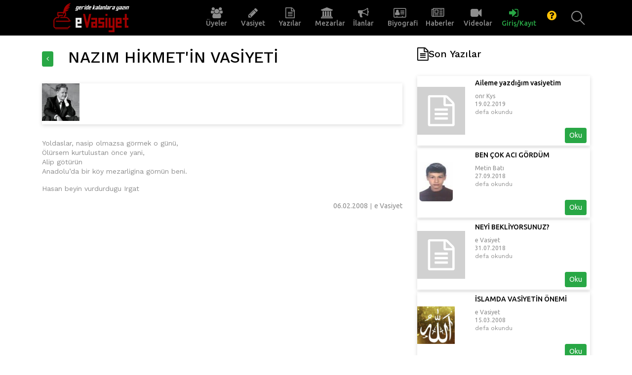

--- FILE ---
content_type: text/html; charset=utf-8
request_url: https://evasiyet.com/Article/Display/11
body_size: 6773
content:


<!DOCTYPE html>
<html lang="en">

<head>
    <meta charset="UTF-8">
    <meta name="description" content="">
    <meta http-equiv="X-UA-Compatible" content="IE=edge">
    <meta name="viewport" content="width=device-width, initial-scale=1, shrink-to-fit=no">
    <!-- The above 4 meta tags *must* come first in the head; any other head content must come *after* these tags -->
    <!-- Title  -->
    <title>eVasiyet | 13 Yıldır Saklıyoruz!</title>

    <!-- Favicon  -->
    <link rel="apple-touch-icon" sizes="180x180" href="/img/apple-touch-icon.jpg">
    <link rel="icon" type="image/png" sizes="32x32" href="/img/favicon-32x32.jpg">
    <link rel="icon" type="image/png" sizes="16x16" href="/img/favicon-16x16.jpg">
    <link rel="manifest" href="/site.webmanifest">
    <link rel="mask-icon" href="/img/safari-pinned-tab.svg" color="#5bbad5">
    <meta name="apple-mobile-web-app-title" content="eVasiyet">
    <meta name="application-name" content="eVasiyet">
    <meta name="msapplication-TileColor" content="#ffc40d">
    <meta name="theme-color" content="#ffffff">

    <!-- Style CSS -->
    <link rel="stylesheet" href="https://fonts.googleapis.com/css?family=Ubuntu:300,400,500,700|Work+Sans:300,400,500,600,700" />
    <link rel="stylesheet" href="/css/bootstrap.min.css" />
    <link rel="stylesheet" href="/css/animate.css" />
    <link rel="stylesheet" href="/css/owl.carousel.css" />
    <link rel="stylesheet" href="/css/magnific-popup.css" />
    <link rel="stylesheet" href="/css/font-awesome.min.css" />
    <link rel="stylesheet" href="/css/themify-icons.css" />
    <link rel="stylesheet" href="/css/style.css" />
    <link rel="stylesheet" href="/css/site.css" />
    <link rel="stylesheet" href="/css/mobile.css" />

    <script src="/js/ckeditor/ckeditor.js"></script>
    <script src="/js/ckeditor/ckeditor_import.js"></script>

    <!-- Hotjar Tracking Code for http://www.evasiyet.com -->
    <script>
        (function(h,o,t,j,a,r){
            h.hj=h.hj||function(){(h.hj.q=h.hj.q||[]).push(arguments)};
            h._hjSettings={hjid:2396406,hjsv:6};
            a=o.getElementsByTagName('head')[0];
            r=o.createElement('script');r.async=1;
            r.src=t+h._hjSettings.hjid+j+h._hjSettings.hjsv;
            a.appendChild(r);
        })(window,document,'https://static.hotjar.com/c/hotjar-','.js?sv=');
    </script>

    <!-- GOOGLE ANALYTICS -->
    <script type="text/javascript">
        var gaJsHost = (("https:" == document.location.protocol) ? "https://ssl." : "http://www.");
        document.write(unescape("%3Cscript src='" + gaJsHost + "google-analytics.com/ga.js' type='text/javascript'%3E%3C/script%3E"));
    </script>
    <script type="text/javascript">
        var pageTracker = _gat._getTracker("UA-3440705-1");
        pageTracker._initData();
        pageTracker._trackPageview();
    </script>
    <!-- END OF ANALYTICS -->

</head>
<body>
    <!-- Preloader Start -->
    <div id="preloader">
        <div class="preload-content">
            <div id="world-load"></div>
        </div>
    </div>
    <!-- Preloader End -->
    <!-- ***** Header Area Start ***** -->
    <header class="header-area">
        <div class="container">
            <div class="row">
                <div class="col-12">
                    <nav class="navbar navbar-expand-lg">
                        <!-- Logo -->
                        <a class="navbar-brand" href="/"><img src="/img/logo.png" alt="eVasiyet" title="eVasiyet | 10 Yıldır Saklıyoruz!"></a>
                        <!-- Navbar Toggler -->
                        <button class="navbar-toggler" type="button" data-toggle="collapse" data-target="#worldNav" aria-controls="worldNav" aria-expanded="false" aria-label="Toggle navigation"><span class="navbar-toggler-icon"></span></button>
                        <!-- Navbar -->
                        <div class="collapse navbar-collapse" id="worldNav">
                            <ul class="navbar-nav ml-auto">
                                <li class="nav-item nav-menu">
                                    <a class="nav-link" href="/User"><i class="fa fa-2x fa-users"></i> <span>Üyeler</span></a>
                                </li>
                                <li class="nav-item nav-menu">
                                    <a class="nav-link" href="/Will"><i class="fa fa-2x fa-pencil"></i> <span>Vasiyet</span></a>
                                </li>
                                <li class="nav-item nav-menu">
                                    <a class="nav-link" href="/Article"><i class="fa fa-2x fa-file-text-o"></i> <span>Yazılar</span></a>
                                </li>
                                <li class="nav-item nav-menu">
                                    <a class="nav-link" href="/Grave"><i class="fa fa-2x fa-university"></i> <span>Mezarlar</span></a>
                                </li>
                                <li class="nav-item nav-menu">
                                    <a class="nav-link" href="/Announce"><i class="fa fa-2x fa-bullhorn"></i> <span>İlanlar</span></a>
                                </li>
                                <li class="nav-item nav-menu">
                                    <a class="nav-link" href="/Biography"><i class="fa fa-2x fa-address-card-o"></i> <span>Biyografi</span></a>
                                </li>
                                <li class="nav-item nav-menu">
                                    <a class="nav-link" href="/News"><i class="fa fa-2x fa-newspaper-o"></i> <span>Haberler</span></a>
                                </li>
                                <li class="nav-item nav-menu">
                                    <a class="nav-link" href="/Video"><i class="fa fa-2x fa-video-camera"></i> <span>Videolar</span></a>
                                </li>


                                    <li class="nav-item nav-menu margin-r-15">
                                        <a class="nav-link text-success" href="/Account/Login" title="Giriş/Kayıt"><i class="fa fa-2x fa-sign-in"></i> <span>Giriş/Kayıt</span></a>
                                    </li>

                                    <li class="nav-item">
                                        <a class="nav-link nav-icon text-warning" href="/Support/Index_Category" title="Yardım"><i class="fa fa-2x fa-question-circle"></i> <span class="show-xs">Yardım</span></a>
                                    </li>
                            </ul>

                            <div>

                            </div>
                            <!-- Search Form  -->
                            <div id="search-wrapper">
                                <form action="/Home/Search" method="post">
                                    <input type="text" id="search" name="sSearch" placeholder="Arama...">
                                    <div id="close-icon"></div>
                                    <input class="d-none" type="submit" value="">
                                <input name="__RequestVerificationToken" type="hidden" value="CfDJ8BE2uiEXU4hBjtDzFsuQHWLKq0pruEIeBGEhsmZVclZXPgYbDcZic2zn4askiLpvkgMvgn90IT2L_llJj5MwwQVDsMQYrZDYv6ouPwKpeWwU5BUoljWro0Niwmt2GdsyQTEv9G_2Z-7foCY1y32OUKE" /></form>
                            </div>
                        </div>
                    </nav>
                </div>
            </div>
        </div>
    </header>
    <!-- ***** Header Area End ***** -->
    <!-- ********** Hero Area Start ********** -->
    <!-- ********** Hero Area End ********** -->
    <div class="content-wrapper">
        

<br />
<div class="container">
    <div class="row">
        <div class="col-md-8">
            <section class="content-header">
                <div>
                    <h2>
                        <a class="btn btn-success btn-sm" href="/Article"><i class="fa fa-angle-left"></i></a>
                        &nbsp;
                        NAZIM H&#x130;KMET&#x27;&#x130;N VAS&#x130;YET&#x130;
                    </h2>
                </div>
            </section>
            <br />
            <section class="content">
                <div class="world-latest-articles">

                    <!-- Single Blog Post -->
                    <div class="single-blog-post post-style-4 d-flex align-items-center wow fadeInLeftBig" data-wow-delay="0.2s">
                        <!-- Post Thumbnail -->
                        <div class="post-thumbnail">
                            <object data="/u/ar/11.jpg" type="image/jpg" class="default-article">
                                <img src="/img/default-article.png" alt="NAZIM H&#x130;KMET&#x27;&#x130;N VAS&#x130;YET&#x130;" />
                            </object>
                        </div>
                    </div>
                    <br />
                    <div class="wow fadeInUpBig">
                        <p>Yoldaslar, nasip olmazsa g&ouml;rmek o g&uuml;n&uuml;,<br />&Ouml;l&uuml;rsem kurtulustan &ouml;nce yani,<br />Alip g&ouml;t&uuml;r&uuml;n&nbsp;<br />Anadolu&rsquo;da bir k&ouml;y mezarligina g&ouml;m&uuml;n beni.</p><p>Hasan beyin vurdurdugu Irgat
                    </div>
                    <!-- Post Content -->
                    <div class="post-content text-right">
                        <!-- Post Meta -->
                        <div class="post-meta">
                            <p><a href="#" class="post-date"> 06.02.2008</a> | <a href="#" class="post-author">e Vasiyet</a></p>
                        </div>
                    </div>
                </div>
            </section>
        </div>
        <div class="col-md-4">
            <section class="content-header">
                <div class="title">
                    <h5><i class="fa fa-lg fa-file-text-o"></i>Son Yazılar</h5>
                </div>
            </section>
            <br />
            <section class="content">

                
    <div class="margin-bottom">
        <div class="single-blog-post post-style-2 d-flex align-items-center wow fadeInRightBig" data-wow-delay="0.2s">
            <!-- Post Thumbnail -->
            <div class="post-thumbnail">
                <object data="/u/ar/23.jpg" type="image/jpg" class="default-article">
                    <img src="/img/default-article.png" alt="Aileme yazd&#x131;&#x11F;&#x131;m vasiyetim " />
                </object>
            </div>
            <!-- Post Content -->
            <div class="post-content">
                <a href="#" class="headline">
                    <h5>Aileme yazd&#x131;&#x11F;&#x131;m vasiyetim </h5>
                </a>
                <!-- Post Meta -->
                <div class="post-meta">
                    <p><a href="#" class="post-author">onr Kys </a></p>
                </div>
                <div class="post-meta">
                    <p> <a href="#" class="post-date">19.02.2019</a> </p>
                </div>
                <div class="post-meta">
                    <p> defa okundu</p>
                </div>
                <br />
                <div class="text-right">
                    <a href="/Article/Display/23" class="btn btn-sm btn-success">Oku</a>
                </div>
            </div>
        </div>
    </div>
    <div class="margin-bottom">
        <div class="single-blog-post post-style-2 d-flex align-items-center wow fadeInRightBig" data-wow-delay="0.2s">
            <!-- Post Thumbnail -->
            <div class="post-thumbnail">
                <object data="/u/ar/22.jpg" type="image/jpg" class="default-article">
                    <img src="/img/default-article.png" alt="BEN &#xC7;OK ACI G&#xD6;RD&#xDC;M" />
                </object>
            </div>
            <!-- Post Content -->
            <div class="post-content">
                <a href="#" class="headline">
                    <h5>BEN &#xC7;OK ACI G&#xD6;RD&#xDC;M</h5>
                </a>
                <!-- Post Meta -->
                <div class="post-meta">
                    <p><a href="#" class="post-author">Metin Bat&#x131; </a></p>
                </div>
                <div class="post-meta">
                    <p> <a href="#" class="post-date">27.09.2018</a> </p>
                </div>
                <div class="post-meta">
                    <p> defa okundu</p>
                </div>
                <br />
                <div class="text-right">
                    <a href="/Article/Display/22" class="btn btn-sm btn-success">Oku</a>
                </div>
            </div>
        </div>
    </div>
    <div class="margin-bottom">
        <div class="single-blog-post post-style-2 d-flex align-items-center wow fadeInRightBig" data-wow-delay="0.2s">
            <!-- Post Thumbnail -->
            <div class="post-thumbnail">
                <object data="/u/ar/21.jpg" type="image/jpg" class="default-article">
                    <img src="/img/default-article.png" alt="NEY&#x130; BEKL&#x130;YORSUNUZ?" />
                </object>
            </div>
            <!-- Post Content -->
            <div class="post-content">
                <a href="#" class="headline">
                    <h5>NEY&#x130; BEKL&#x130;YORSUNUZ?</h5>
                </a>
                <!-- Post Meta -->
                <div class="post-meta">
                    <p><a href="#" class="post-author">e Vasiyet </a></p>
                </div>
                <div class="post-meta">
                    <p> <a href="#" class="post-date">31.07.2018</a> </p>
                </div>
                <div class="post-meta">
                    <p> defa okundu</p>
                </div>
                <br />
                <div class="text-right">
                    <a href="/Article/Display/21" class="btn btn-sm btn-success">Oku</a>
                </div>
            </div>
        </div>
    </div>
    <div class="margin-bottom">
        <div class="single-blog-post post-style-2 d-flex align-items-center wow fadeInRightBig" data-wow-delay="0.2s">
            <!-- Post Thumbnail -->
            <div class="post-thumbnail">
                <object data="/u/ar/20.jpg" type="image/jpg" class="default-article">
                    <img src="/img/default-article.png" alt="&#x130;SLAMDA VAS&#x130;YET&#x130;N &#xD6;NEM&#x130;" />
                </object>
            </div>
            <!-- Post Content -->
            <div class="post-content">
                <a href="#" class="headline">
                    <h5>&#x130;SLAMDA VAS&#x130;YET&#x130;N &#xD6;NEM&#x130;</h5>
                </a>
                <!-- Post Meta -->
                <div class="post-meta">
                    <p><a href="#" class="post-author">e Vasiyet </a></p>
                </div>
                <div class="post-meta">
                    <p> <a href="#" class="post-date">15.03.2008</a> </p>
                </div>
                <div class="post-meta">
                    <p> defa okundu</p>
                </div>
                <br />
                <div class="text-right">
                    <a href="/Article/Display/20" class="btn btn-sm btn-success">Oku</a>
                </div>
            </div>
        </div>
    </div>
    <div class="margin-bottom">
        <div class="single-blog-post post-style-2 d-flex align-items-center wow fadeInRightBig" data-wow-delay="0.2s">
            <!-- Post Thumbnail -->
            <div class="post-thumbnail">
                <object data="/u/ar/19.jpg" type="image/jpg" class="default-article">
                    <img src="/img/default-article.png" alt="B&#x130;R DOSTLUK &#x15E;&#x130;&#x130;R&#x130;" />
                </object>
            </div>
            <!-- Post Content -->
            <div class="post-content">
                <a href="#" class="headline">
                    <h5>B&#x130;R DOSTLUK &#x15E;&#x130;&#x130;R&#x130;</h5>
                </a>
                <!-- Post Meta -->
                <div class="post-meta">
                    <p><a href="#" class="post-author">e Vasiyet </a></p>
                </div>
                <div class="post-meta">
                    <p> <a href="#" class="post-date">06.02.2008</a> </p>
                </div>
                <div class="post-meta">
                    <p> defa okundu</p>
                </div>
                <br />
                <div class="text-right">
                    <a href="/Article/Display/19" class="btn btn-sm btn-success">Oku</a>
                </div>
            </div>
        </div>
    </div>
    <div class="margin-bottom">
        <div class="single-blog-post post-style-2 d-flex align-items-center wow fadeInRightBig" data-wow-delay="0.2s">
            <!-- Post Thumbnail -->
            <div class="post-thumbnail">
                <object data="/u/ar/18.jpg" type="image/jpg" class="default-article">
                    <img src="/img/default-article.png" alt="YE&#x15E;&#x130;L ELB&#x130;SE" />
                </object>
            </div>
            <!-- Post Content -->
            <div class="post-content">
                <a href="#" class="headline">
                    <h5>YE&#x15E;&#x130;L ELB&#x130;SE</h5>
                </a>
                <!-- Post Meta -->
                <div class="post-meta">
                    <p><a href="#" class="post-author">e Vasiyet </a></p>
                </div>
                <div class="post-meta">
                    <p> <a href="#" class="post-date">06.02.2008</a> </p>
                </div>
                <div class="post-meta">
                    <p> defa okundu</p>
                </div>
                <br />
                <div class="text-right">
                    <a href="/Article/Display/18" class="btn btn-sm btn-success">Oku</a>
                </div>
            </div>
        </div>
    </div>


            </section>
        </div>


    </div>
</div>
<br />
    </div>



    <!-- ***** Footer Area Start ***** -->
    <footer class="footer-area">
        <div class="container">
            <div class="row">
                <div class="col-12 col-md-3">
                    <div class="footer-single-widget">
                        <a href="/"><img src="/img/logo.png" alt="eVasiyet" title="eVasiyet | 10 Yıldır Saklıyoruz!"></a>
                        <div class="copywrite-text mt-30">
                            <p>
                                Copyright &copy; 2007-
                                <script>document.write(new Date().getFullYear());</script>
                                <br />
                                Tüm hakları saklıdır.
                            </p>
                            <p>
                                <br />
                                <i class="fa fa-heart-o" aria-hidden="true"></i> by
                                <a href="https://www.aweb.com.tr/" target="_blank">AWEB Yazılım</a>
                            </p>
                        </div>
                    </div>
                </div>
                <div class="col-12 col-md-5">
                    <div class="footer-single-widget">
                        <ul class="footer-menu d-flex justify-content-between">
                            <li>
                                <a href="/"><i class="fa fa-home"></i> Anasayfa</a>
                            </li>
                            <li>
                                <a href="/User"><i class="fa fa-users"></i> Üyeler</a>
                            </li>
                            <li>
                                <a href="/Will"><i class="fa fa-pencil"></i> Vasiyetler</a>
                            </li>
                            <li>
                                <a href="/Article"><i class="fa fa-file-text-o"></i> Yazılar</a>
                            </li>
                            <li>
                                <a href="/Grave"><i class="fa fa-university"></i> Mezarlar</a>
                            </li>
                            <li>
                                <a href="/Announce"><i class="fa fa-bullhorn"></i> İlanlar</a>
                            </li>
                            <li>
                                <a href="/Biography"><i class="fa fa-address-card-o"></i> Biyografi</a>
                            </li>
                            <li>
                                <a href="/News"><i class="fa fa-newspaper-o"></i> Haberler</a>
                            </li>
                            <li>
                                <a href="/Video"><i class="fa fa-video-camera"></i> Videolar</a>
                            </li>
                        </ul>
                        <br />
                        <ul class="footer-menu d-flex justify-content-between">
                            <li>
                                <a href="/Home/History"><i class="fa fa-info-circle"></i> Hakkında</a>
                            </li>
                            <li>
                                <a href="/Home/Privacy"><i class="fa fa-thumbs-up"></i> Gizlilik</a>
                            </li>
                            <li>
                                <a href="/Home/Contact"><i class="fa fa-phone"></i> İletişim</a>
                            </li>
                        </ul>
                    </div>
                </div>
                <div class="col-12 col-md-4">
                    <div class="footer-single-widget">
                        <h5>eVasiyet Aylık Bülten Aboneliği</h5>
                        <div id="mc_embed_signup">
                            <form title="* Abonelik ücretsizdir, haftada bir gönderilir" action="https://herkoc.us18.list-manage.com/subscribe/post?u=bb631af81f0bfdaa2097d643e&amp;id=7b5a29ae1b" method="post" id="mc-embedded-subscribe-form" name="mc-embedded-subscribe-form" class="validate" target="_blank" novalidate="">
                                <div id="mc_embed_signup_scroll">
                                    <input type="email" value="" name="EMAIL" class="email" id="mce-EMAIL" placeholder="E-posta Adresiniz" required="">
                                    <button type="submit" name="subscribe" id="mc-embedded-subscribe"><i class="fa fa-arrow-right"></i></button>
                                    <div style="position: absolute; left: -5000px;" aria-hidden="true">
                                        <input type="text" name="b_bb631af81f0bfdaa2097d643e_7b5a29ae1b" tabindex="-1" value="">
                                    </div>
                                    <div class="clear"></div>
                                </div>
                            </form>
                        </div>
                    </div>
                    <div class="footer-single-widget">
                        <ul class="d-flex mt-30 justify-content-between">
                            <li>
                                <a href="https://play.google.com/store/apps/details?id=com.httpevasiyet.mrtkrcyy" target="_blank">
                                    <img src="/img/google-play.png" />
                                </a>
                            </li>
                            <li>
                                <a href="#" target="_blank">
                                    <img src="/img/app-store.png" />
                                </a>
                            </li>
                        </ul>
                    </div>
                </div>
            </div>
        </div>
    </footer>
    <!-- ***** Footer Area End ***** -->
    <!-- jQuery (Necessary for All JavaScript Plugins) -->
    <script src="/js/jquery-2.2.4.min.js"></script>
    <!-- Popper js -->
    <script src="/js/popper.min.js"></script>
    <!-- Bootstrap js -->
    <script src="/js/bootstrap.min.js"></script>
    <!-- Plugins js -->
    <script src="/js/plugins.js"></script>
    <!-- Active js -->
    <script src="/js/active.js"></script>

    
</body>

</html>

--- FILE ---
content_type: text/css
request_url: https://evasiyet.com/css/style.css
body_size: 9134
content:
/* [ -- Master Stylesheet -- ]

------------------------------------------------------
:: Template Name: World - Blog &amp; Magazine Template
:: Author: Colorlib
:: Author URL: https://colorlib.com
:: Version: 1.0.0
:: Created: March 21, 2018
:: Last Updated: March 21, 2018
-------------------------------------------------- */
/* Variables */
/* mixin */

* {
  margin: 0;
  padding: 0; }

body {
  font-family: "Work Sans", sans-serif; }

.ubuntu-fonts {
  font-family: "Ubuntu", sans-serif; }

h1,
h2,
h3,
h4,
h5,
h6 {
  color: #000000;
  font-weight: 500;
  line-height: 1.3; }

p {
  color: #8d8d8d;
  font-size: 14px;
  line-height: 1.4; }

a {
  -webkit-transition-duration: 500ms;
  transition-duration: 500ms;
  text-decoration: none;
  outline: none;
  font-size: 14px;
  font-weight: 400;
  font-family: "Ubuntu", sans-serif;
  color: #8d8d8d; }
  a:hover, a:focus {
    font-family: "Ubuntu", sans-serif;
    -webkit-transition-duration: 500ms;
    transition-duration: 500ms;
    text-decoration: none;
    outline: none; }

#preloader {
  display: -webkit-box;
  display: -ms-flexbox;
  display: flex;
  -webkit-box-align: center;
  -ms-flex-align: center;
  -ms-grid-row-align: center;
  align-items: center;
  -webkit-box-pack: center;
  -ms-flex-pack: center;
  justify-content: center;
  background-color: #232323;
  position: fixed;
  width: 100%;
  height: 100%;
  z-index: 1000000; }

#world-load {
  width: 70px;
  height: 70px;
  border-radius: 50%;
  border: 3px;
  border-style: solid;
  border-color: transparent;
  border-top-color: #f1f1f1;
  -webkit-animation: world 2400ms linear infinite;
  animation: world 2400ms linear infinite;
  z-index: 999; }
  #world-load:before {
    content: "";
    position: absolute;
    top: 7.5px;
    left: 7.5px;
    right: 7.5px;
    bottom: 7.5px;
    border-radius: 50%;
    border: 3px;
    border-style: solid;
    border-color: transparent;
    border-top-color: #f1f1f1;
    -webkit-animation: world 2700ms linear infinite;
    animation: world 2700ms linear infinite; }
  #world-load:after {
    content: "";
    position: absolute;
    top: 20px;
    left: 20px;
    right: 20px;
    bottom: 20px;
    border-radius: 50%;
    border: 3px;
    border-style: solid;
    border-color: transparent;
    border-top-color: #f1f1f1;
    -webkit-animation: world 1800ms linear infinite;
    animation: world 1800ms linear infinite; }

@-webkit-keyframes world {
  0% {
    -webkit-transform: rotate(0deg);
    transform: rotate(0deg); }
  100% {
    -webkit-transform: rotate(360deg);
    transform: rotate(360deg); } }
@keyframes world {
  0% {
    -webkit-transform: rotate(0deg);
    transform: rotate(0deg); }
  100% {
    -webkit-transform: rotate(360deg);
    transform: rotate(360deg); } }
ul,
ol {
  margin: 0; }
  ul li,
  ol li {
    list-style: none; }

img {
  height: auto;
  max-width: 100%; }

.mt-15 {
  margin-top: 15px; }

.mt-30 {
  margin-top: 30px; }

.mt-50 {
  margin-top: 50px; }

.mt-70 {
  margin-top: 70px; }

.mt-100 {
  margin-top: 100px; }

.mb-15 {
  margin-bottom: 15px; }

.mb-30 {
  margin-bottom: 30px; }

.mb-50 {
  margin-bottom: 50px; }

.ml-15 {
  margin-left: 15px; }

.ml-30 {
  margin-left: 30px; }

.mr-15 {
  margin-right: 15px; }

.mr-30 {
  margin-right: 30px; }

.mb-70 {
  margin-bottom: 70px; }

.mb-100 {
  margin-bottom: 100px; }

.bg-img {
  background-position: center center;
  background-size: cover;
  background-repeat: no-repeat; }

.bg-transparent {
  background-color: transparent; }

.font-bold {
  font-weight: 700; }

.font-light {
  font-weight: 300; }

.height-400 {
  height: 400px !important; }

.height-500 {
  height: 500px !important; }

.height-600 {
  height: 600px !important; }

.height-700 {
  height: 700px !important; }

.height-800 {
  height: 800px !important; }

.mfp-wrap {
  z-index: 100000; }

.mfp-image-holder .mfp-close,
.mfp-iframe-holder .mfp-close {
  color: #ffffff;
  right: -30px;
  padding-right: 0;
  width: 30px;
  height: 30px;
  line-height: 25px;
  text-align: center;
  border: 2px solid #ffffff;
  border-radius: 50%; }

#scrollUp {
  background-color: #232323;
  border-radius: 50%;
  bottom: 60px;
  right: 60px;
  box-shadow: 0 2px 6px 0 rgba(0, 0, 0, 0.3);
  color: #ffffff;
  font-size: 30px;
  height: 50px;
  text-align: center;
  width: 50px;
  line-height: 46px;
  -webkit-transition-duration: 500ms;
  transition-duration: 500ms; }
  #scrollUp:hover {
    background-color: #b30000; }
  @media only screen and (min-width: 768px) and (max-width: 991px) {
    #scrollUp {
      bottom: 30px;
      right: 30px; } }
  @media only screen and (max-width: 767px) {
    #scrollUp {
      bottom: 30px;
      right: 30px; } }

.section-padding-100 {
  padding: 100px 0; }

.section-padding-50 {
  padding: 50px 0; }

.section-padding-50-0 {
  padding: 50px 0 0 0; }

.section-padding-100-70 {
  padding: 100px 0 70px; }

.section-padding-100-50 {
  padding: 100px 0 50px; }

.section-padding-100-0 {
  padding: 100px 0 0; }

.section-padding-0-100 {
  padding: 0 0 100px; }

.section-padding-100-20 {
  padding: 100px 0 20px 0; }

.bg-gray {
  background-color: #f1f1f1; }

.background-overlay {
  position: relative;
  z-index: 2; }
  .background-overlay:after {
    position: absolute;
    z-index: -1;
    top: 0;
    left: 0;
    width: 100%;
    height: 100%;
    content: '';
    background-color: rgba(0, 0, 0, 0.7); }

.world-btn {
  position: relative;
  z-index: 1;
  padding: 0 25px;
  width: auto;
  height: 35px;
  border: 1px solid;
  border-color: #d7d7d7;
  font-size: 14px;
  border-radius: 50px;
  line-height: 32px; }
  .world-btn:hover, .world-btn:focus {
    border-color: #b30000;
    background-color: #b30000;
    color: #ffffff; }

/* :: Header Area CSS */
.header-area {
    background:#000;
    width: 100%;
    height: auto;
    -webkit-transition-duration: 500ms;
    transition-duration: 500ms;
}
  .header-area .navbar {
    -webkit-transition-duration: 500ms;
    transition-duration: 500ms;
    height: 55px; }
    .header-area .navbar .navbar-nav {
      margin-right: 50px; }
      .header-area .navbar .navbar-nav .nav-link {
        padding: 0.5em 1em;
        font-weight: 500; }
        .header-area .navbar .navbar-nav .nav-link:hover, .header-area .navbar .navbar-nav .nav-link:focus {
          color: #ffffff; }
        @media only screen and (min-width: 992px) and (max-width: 1199px) {
          .header-area .navbar .navbar-nav .nav-link {
            padding: 0.5em; } }
      .header-area .navbar .navbar-nav .nav-item.active .nav-link {
        color: #ffffff; }
      @media only screen and (min-width: 992px) and (max-width: 1199px) {
        .header-area .navbar .navbar-nav {
          margin-right: 30px; } }
  .header-area.sticky {
    background-color: #000000;
    margin-top: 0;
    box-shadow: 0 5px 15px rgba(0, 0, 0, 0.15); }
    .header-area.sticky .navbar {
      border-color: #000000; }

.navbar-toggler-icon {
  background-image: url("data:image/svg+xml;charset=utf8,%3Csvg viewBox='0 0 30 30' xmlns='http://www.w3.org/2000/svg'%3E%3Cpath stroke='rgba(255, 255, 255, 1)' stroke-width='2' stroke-linecap='round' stroke-miterlimit='10' d='M4 7h22M4 15h22M4 23h22'/%3E%3C/svg%3E");
  cursor: pointer; }

@media only screen and (min-width: 768px) and (max-width: 991px) {
  #worldNav {
    background-color: #000000;
    padding: 30px; } }
@media only screen and (max-width: 767px) {
  #worldNav {
    background-color: #000000;
    padding: 15px 15px 30px 15px; } }

.dropdown-menu {
  border: none;
  box-shadow: 0 5px 12px rgba(0, 0, 0, 0.15);
  padding-top: 5px;
  border-radius: 3px; }

/* :: Hero Slides Area CSS */
.hero-area {
  position: relative;
  z-index: 1; }
  .hero-area .hero-slides {
    position: relative;
    z-index: 10; }
    .hero-area .hero-slides .single-hero-slide {
      height: 600px;
      position: relative;
      z-index: 1; }
      @media only screen and (min-width: 768px) and (max-width: 991px) {
        .hero-area .hero-slides .single-hero-slide {
          height: 450px; } }
      @media only screen and (max-width: 767px) {
        .hero-area .hero-slides .single-hero-slide {
          height: 400px; } }
  .hero-area .hero-post-area {
    position: absolute;
    bottom: 40px;
    left: 0;
    width: 100%;
    z-index: 200; }
  .hero-area .hero-post-slide .single-slide .post-number {
    -webkit-box-flex: 0;
    -ms-flex: 0 0 80px;
    flex: 0 0 80px;
    min-width: 80px; }
    .hero-area .hero-post-slide .single-slide .post-number p {
      width: 55px;
      height: 55px;
      border: 5px solid;
      border-color: #8d8d8d;
      margin-right: 25px;
      border-radius: 50%;
      margin-bottom: 0;
      text-align: center;
      line-height: 45px;
      font-size: 24px;
      font-family: "Ubuntu", sans-serif;
      font-weight: 700; }
  .hero-area .hero-post-slide .single-slide .post-title a {
    margin-bottom: 0;
    font-size: 14px;
    font-weight: 700;
    color: #8d8d8d; }
  .hero-area .hero-post-slide .center .single-slide .post-number p {
    border: 5px solid;
    border-top-color: #b30000;
    border-bottom-color: #b30000;
    border-left-color: #8d8d8d;
    border-right-color: #b30000; }
  .hero-area .hero-post-slide .center .single-slide .post-title a {
    color: #ffffff;
    font-weight: 700; }

/* Blog Content Area CSS */
.world-catagory-area .nav-tabs {
  padding: 10px 0;
  border-bottom: 2px solid #f1f1f1; }
  .world-catagory-area .nav-tabs .title {
    font-size: 18px;
    color: #000000;
    margin-bottom: 0;
    margin-right: auto;
    font-family: "Ubuntu", sans-serif;
    font-weight: 700; }
  .world-catagory-area .nav-tabs .nav-link {
    padding: 0 1em;
    position: relative;
    z-index: 1; }
    .world-catagory-area .nav-tabs .nav-link:hover, .world-catagory-area .nav-tabs .nav-link:focus {
      color: #000000;
      border: 1px solid transparent;
      font-weight: 400; }
    .world-catagory-area .nav-tabs .nav-link.active {
      color: #000000;
      border: 1px solid transparent; }
      .world-catagory-area .nav-tabs .nav-link.active:after {
        position: absolute;
        left: 15px;
        bottom: -17px;
        content: '';
        background-color: #b30000;
        width: calc(100% - 30px);
        height: 2px;
        box-shadow: 0 2px 10px rgba(0, 0, 0, 0.15); }
        @media only screen and (min-width: 992px) and (max-width: 1199px) {
          .world-catagory-area .nav-tabs .nav-link.active:after {
            width: calc(100% - 10px);
            left: 5px; } }
        @media only screen and (min-width: 768px) and (max-width: 991px) {
          .world-catagory-area .nav-tabs .nav-link.active:after {
            width: calc(100% - 10px);
            left: 5px; } }
        @media only screen and (max-width: 767px) {
          .world-catagory-area .nav-tabs .nav-link.active:after {
            display: none; } }
    @media only screen and (min-width: 992px) and (max-width: 1199px) {
      .world-catagory-area .nav-tabs .nav-link {
        padding: 0 5px; } }
    @media only screen and (min-width: 768px) and (max-width: 991px) {
      .world-catagory-area .nav-tabs .nav-link {
        padding: 0 5px; } }
    @media only screen and (max-width: 767px) {
      .world-catagory-area .nav-tabs .nav-link {
        padding: 0 5px; } }
  .world-catagory-area .nav-tabs .nav-item.show .nav-link {
    border: 1px solid transparent; }
  .world-catagory-area .nav-tabs .nav-item .dropdown-menu {
    margin-top: 15px;
    border-radius: 0;
    box-shadow: 0 2px 10px rgba(0, 0, 0, 0.15);
    border: none; }
.world-catagory-area .tab-content {
  padding-top: 30px; }

.single-blog-post {
  position: relative;
  z-index: 1;
  box-shadow: 0 2px 8px rgba(0, 0, 0, 0.15);
  margin-bottom: 5px; }
  .single-blog-post .post-thumbnail {
    position: relative;
    z-index: 1; }
    .single-blog-post .post-thumbnail img {
      width: 100%; }
    .single-blog-post .post-thumbnail .post-cta {
      position: absolute;
      top: 15px;
      left: 30px;
      z-index: 10; }
      .single-blog-post .post-thumbnail .post-cta a {
        padding: 0 10px;
        display: inline-block;
        height: 20px;
        background-color: #ffffff;
        text-transform: uppercase;
        font-size: 10px;
        color: #b30000;
        font-weight: 500;
        line-height: 20px;
        letter-spacing: 0.75px; }
        .single-blog-post .post-thumbnail .post-cta a:hover, .single-blog-post .post-thumbnail .post-cta a:focus {
          background-color: #b30000;
          color: #ffffff; }
    .single-blog-post .post-thumbnail .video-btn {
      width: 36px;
      height: 36px;
      position: absolute;
      top: 50%;
      left: 50%;
      z-index: 5;
      background-color: #ffffff;
      -webkit-transform: translate(-50%, -50%);
      transform: translate(-50%, -50%);
      border-radius: 50%;
      text-align: center; }
      .single-blog-post .post-thumbnail .video-btn i {
        -webkit-transition-duration: 500ms;
        transition-duration: 500ms;
        line-height: 36px; }
      .single-blog-post .post-thumbnail .video-btn:hover i, .single-blog-post .post-thumbnail .video-btn:focus i {
        color: #b30000; }
  .single-blog-post .post-content {
    padding: 20px 30px; }
    .single-blog-post .post-content .headline h5 {
      font-size: 18px;
      margin-bottom: 10px; }
    .single-blog-post .post-content p {
      margin-bottom: 20px; }
    .single-blog-post .post-content .post-meta p {
      margin-bottom: 0;
      font-size: 12px; }
      .single-blog-post .post-content .post-meta p a {
        font-size: 12px; }
  .single-blog-post.post-style-2 {
    margin-bottom: 5px; }
    .single-blog-post.post-style-2 .post-thumbnail {
      -webkit-box-flex: 0;
      -ms-flex: 0 0 97px;
      flex: 0 0 97px;
      min-width: 97px;
      margin-right: 15px; }
      @media only screen and (min-width: 992px) and (max-width: 1199px) {
        .single-blog-post.post-style-2 .post-thumbnail {
          margin-right: 5px; } }
    .single-blog-post.post-style-2 .post-content {
      padding: 5px 30px 5px 5px; }
      .single-blog-post.post-style-2 .post-content .headline h5 {
        font-size: 14px;
        margin-bottom: 10px; }
        @media only screen and (min-width: 992px) and (max-width: 1199px) {
          .single-blog-post.post-style-2 .post-content .headline h5 {
            font-size: 13px; } }
        @media only screen and (max-width: 767px) {
          .single-blog-post.post-style-2 .post-content .headline h5 {
            font-size: 13px; } }
      @media only screen and (min-width: 992px) and (max-width: 1199px) {
        .single-blog-post.post-style-2 .post-content {
          padding: 5px; } }
    .single-blog-post.post-style-2:last-of-type {
      margin-bottom: 0; }
    .single-blog-post.post-style-2.widget-post .post-thumbnail {
      -webkit-box-flex: 0;
      -ms-flex: 0 0 70px;
      flex: 0 0 70px;
      min-width: 70px;
      margin-right: 15px; }
  .single-blog-post.post-style-3 .post-thumbnail {
    position: relative;
    z-index: 1; }
    .single-blog-post.post-style-3 .post-thumbnail::after {
      width: 100%;
      height: 100%;
      top: 0;
      left: 0;
      background-color: rgba(0, 0, 0, 0.5);
      z-index: auto;
      content: '';
      position: absolute; }
  .single-blog-post.post-style-3 .post-content {
    -webkit-box-orient: vertical;
    -webkit-box-direction: normal;
    -ms-flex-direction: column;
    flex-direction: column;
    text-align: center;
    padding: 0;
    position: absolute;
    width: calc(100% - 30px);
    height: calc(100% - 30px);
    top: 15px;
    left: 15px;
    right: 15px;
    bottom: 15px;
    z-index: 2; }
    .single-blog-post.post-style-3 .post-content .post-tag a {
      padding: 0 10px;
      display: inline-block;
      height: 20px;
      background-color: #ffffff;
      text-transform: uppercase;
      font-size: 10px;
      color: #b30000;
      font-weight: 500;
      line-height: 20px;
      letter-spacing: 0.75px; }
      .single-blog-post.post-style-3 .post-content .post-tag a:hover, .single-blog-post.post-style-3 .post-content .post-tag a:focus {
        background-color: #b30000;
        color: #ffffff; }
    .single-blog-post.post-style-3 .post-content .headline h5 {
      font-size: 18px;
      color: #ffffff; }
  .single-blog-post.post-style-4 {
    margin-bottom: 5px; }
    @media only screen and (max-width: 767px) {
      .single-blog-post.post-style-4 {
        -ms-flex-wrap: wrap;
        flex-wrap: wrap; } }
    @media only screen and (min-width: 576px) and (max-width: 767px) {
      .single-blog-post.post-style-4 {
        -ms-flex-wrap: nowrap;
        flex-wrap: nowrap; } }
    .single-blog-post.post-style-4 .post-thumbnail {
      -webkit-box-flex: 0;
      -ms-flex: 0 0 200px;
      flex: 0 0 200px;
      min-width: 200px;
      margin-right: 20px; }
      @media only screen and (max-width: 767px) {
        .single-blog-post.post-style-4 .post-thumbnail {
          -webkit-box-flex: 0;
          -ms-flex: 0 0 100%;
          flex: 0 0 100%;
          min-width: 100%; } }
      @media only screen and (min-width: 576px) and (max-width: 767px) {
        .single-blog-post.post-style-4 .post-thumbnail {
          -webkit-box-flex: 0;
          -ms-flex: 0 0 250px;
          flex: 0 0 250px;
          min-width: 250px; } }
    .single-blog-post.post-style-4 .post-content {
      padding: 5px 30px 5px 5px; }
      .single-blog-post.post-style-4 .post-content .headline h5 {
        font-size: 18px;
        margin-bottom: 10px; }
      @media only screen and (max-width: 767px) {
        .single-blog-post.post-style-4 .post-content {
          padding: 30px; } }
      @media only screen and (min-width: 576px) and (max-width: 767px) {
        .single-blog-post.post-style-4 .post-content {
          padding: 5px; } }
    .single-blog-post.post-style-4:last-of-type {
      margin-bottom: 0; }

.world-catagory-slider .owl-item,
.world-catagory-slider2 .owl-item {
  padding: 0 0 10px 0; }
.world-catagory-slider .owl-nav,
.world-catagory-slider2 .owl-nav {
  margin-top: 25px;
  display: -webkit-box;
  display: -ms-flexbox;
  display: flex;
  margin-left: 10px; }
  @media only screen and (max-width: 767px) {
    .world-catagory-slider .owl-nav,
    .world-catagory-slider2 .owl-nav {
      margin-bottom: 30px; } }
  .world-catagory-slider .owl-nav .owl-prev,
  .world-catagory-slider .owl-nav .owl-next,
  .world-catagory-slider2 .owl-nav .owl-prev,
  .world-catagory-slider2 .owl-nav .owl-next {
    -webkit-box-flex: 0;
    -ms-flex: 0 0 36px;
    flex: 0 0 36px;
    width: 36px;
    height: 36px;
    border: 2px solid #d8d8d8;
    color: #d8d8d8;
    font-size: 22px;
    border-radius: 50%;
    text-align: center;
    line-height: 32px;
    -webkit-transition-duration: 500ms;
    transition-duration: 500ms; }
    .world-catagory-slider .owl-nav .owl-prev:hover, .world-catagory-slider .owl-nav .owl-prev:focus,
    .world-catagory-slider .owl-nav .owl-next:hover,
    .world-catagory-slider .owl-nav .owl-next:focus,
    .world-catagory-slider2 .owl-nav .owl-prev:hover,
    .world-catagory-slider2 .owl-nav .owl-prev:focus,
    .world-catagory-slider2 .owl-nav .owl-next:hover,
    .world-catagory-slider2 .owl-nav .owl-next:focus {
      border-color: #b30000;
      color: #ffffff;
      background-color: #b30000; }
  .world-catagory-slider .owl-nav .owl-prev,
  .world-catagory-slider2 .owl-nav .owl-prev {
    margin-right: 15px; }

.world-latest-articles .title {
  margin-top: 50px;
  margin-bottom: 30px; }
  .world-latest-articles .title h5 {
    display: block;
    font-size: 18px;
    color: #000000;
    margin-bottom: 0;
    margin-right: auto;
    font-family: "Ubuntu", sans-serif;
    font-weight: 700;
    padding: 10px 0;
    border-bottom: 2px solid #f1f1f1; }

.post-sidebar-area {
  border-left: 2px solid #f1f1f1; }

.sidebar-widget-area {
  position: relative;
  z-index: 1;
  border-bottom: 2px solid #f1f1f1; }
  .sidebar-widget-area .title {
    display: block;
    font-size: 18px;
    color: #000000;
    margin-bottom: 0;
    margin-right: auto;
    font-family: "Ubuntu", sans-serif;
    font-weight: 700;
    padding: 12px 0;
    border-bottom: 2px solid #f1f1f1;
    padding-left: 30px; }
  .sidebar-widget-area .widget-content {
    padding: 30px 0 30px 30px; }
    @media only screen and (max-width: 767px) {
      .sidebar-widget-area .widget-content {
        padding: 30px 0 30px 15px; } }
    .sidebar-widget-area .widget-content .social-area a {
      width: 36px;
      height: 36px;
      border: 1px solid;
      border-color: #f1f1f1;
      display: block;
      border-radius: 50%;
      text-align: center;
      line-height: 32px; }
    .sidebar-widget-area .widget-content .todays-pick {
      box-shadow: none; }
  .sidebar-widget-area:last-of-type {
    border-bottom: none; }

.page-content {
  padding: 60px 55px;
  box-shadow: 0 1px 5px rgba(0, 0, 0, 0.15); }
  @media only screen and (max-width: 767px) {
    .page-content {
      padding: 30px 25px; } }
  .page-content h6 {
    color: #8d8d8d;
    line-height: 1.8;
    margin-bottom: 20px; }
    .page-content h6:last-of-type {
      margin-bottom: 0; }

.single-blog-title .post-cta {
  margin-bottom: 40px; }
  .single-blog-title .post-cta a {
    padding: 0 10px;
    display: inline-block;
    height: 20px;
    background-color: #ffffff;
    text-transform: uppercase;
    font-size: 10px;
    color: #b30000;
    font-weight: 500;
    line-height: 20px;
    letter-spacing: 0.75px; }
    .single-blog-title .post-cta a:hover, .single-blog-title .post-cta a:focus {
      background-color: #b30000;
      color: #ffffff; }
.single-blog-title h3 {
  color: #ffffff;
  margin-bottom: 0;
  font-size: 30px; }
  @media only screen and (max-width: 767px) {
    .single-blog-title h3 {
      font-size: 24px; } }

.single-blog-content .post-meta {
  border-bottom: 2px solid;
  border-color: #f1f1f1;
  margin-bottom: 30px; }
  .single-blog-content .post-meta p {
    margin-bottom: 0;
    font-size: 14px;
    padding: 10px 0; }
    .single-blog-content .post-meta p a {
      font-size: 14px; }
  .single-blog-content .post-meta.second-part {
    border-bottom: none;
    border-top: 2px solid;
    border-color: #f1f1f1;
    margin-bottom: 0;
    margin-top: 30px; }
.single-blog-content .post-content {
  padding: 60px 55px;
  box-shadow: 0 1px 5px rgba(0, 0, 0, 0.15); }
  @media only screen and (max-width: 767px) {
    .single-blog-content .post-content {
      padding: 30px 25px; } }
  .single-blog-content .post-content h6 {
    line-height: 1.8;
    margin-bottom: 30px;
    color: #8d8d8d;
    font-family: "Ubuntu", sans-serif; }
  .single-blog-content .post-content blockquote {
    border-left: 2px solid;
    border-color: #b30000;
    padding-left: 30px; }
    .single-blog-content .post-content blockquote h6 {
      margin-bottom: 10px;
      color: #000000; }
    .single-blog-content .post-content blockquote p {
      margin-bottom: 0; }
  .single-blog-content .post-content .post-tags {
    display: -webkit-box;
    display: -ms-flexbox;
    display: flex;
    -ms-flex-wrap: wrap;
    flex-wrap: wrap; }
    .single-blog-content .post-content .post-tags a {
      display: block;
      padding: 0 15px;
      line-height: 28px;
      height: 30px;
      border: 1px solid;
      border-color: #f1f1f1;
      margin: 5px; }

.comment_area .comment-content {
  padding: 30px 50px;
  box-shadow: 0 1px 5px rgba(0, 0, 0, 0.15); }
  @media only screen and (max-width: 767px) {
    .comment_area .comment-content {
      padding: 20px 15px; } }
  .comment_area .comment-content .comment-meta {
    margin-bottom: 30px; }
    .comment_area .comment-content .comment-meta p {
      -webkit-box-flex: 0;
      -ms-flex: 0 0 calc(100% - 110px);
      flex: 0 0 calc(100% - 110px);
      border-bottom: 2px solid;
      border-color: #f1f1f1;
      margin-bottom: 0;
      font-size: 14px;
      padding: 10px 0; }
      .comment_area .comment-content .comment-meta p a {
        font-size: 14px; }
.comment_area .single_comment_area {
  margin-bottom: 30px; }
  .comment_area .single_comment_area:last-of-type {
    margin-bottom: 0; }
.comment_area .children .single_comment_area {
  margin-left: 50px;
  margin-top: 30px; }
  @media only screen and (max-width: 767px) {
    .comment_area .children .single_comment_area {
      margin-left: 15px; } }

/* Contact Area CSS */
.contact-form,
.post-a-comment-area {
  padding: 60px 55px;
  box-shadow: 0 1px 5px rgba(0, 0, 0, 0.15); }
  @media only screen and (max-width: 767px) {
    .contact-form,
    .post-a-comment-area {
      padding: 30px 25px; } }
  .contact-form h5,
  .post-a-comment-area h5 {
    font-size: 18px;
    color: #000000;
    margin-bottom: 0;
    font-family: "Ubuntu", sans-serif;
    font-weight: 700;
    margin-bottom: 30px; }
  .contact-form button.world-btn,
  .post-a-comment-area button.world-btn {
    border-color: #b30000;
    background-color: #b30000;
    color: #ffffff;
    margin-top: 40px; }

/* Form CSS */
.group {
  position: relative;
  z-index: 1;
  margin-bottom: 30px; }
  .group input,
  .group textarea {
    font-size: 14px;
    padding: 10px;
    display: block;
    width: 100%;
    height: 35px;
    border: none;
    border-bottom: 2px solid;
    border-color: #f1f1f1; }
    .group input:focus,
    .group textarea:focus {
      outline: none;
      box-shadow: none; }
  .group label {
    color: #8d8d8d;
    font-size: 14px;
    font-weight: normal;
    position: absolute;
    pointer-events: none;
    left: 0;
    top: 5px;
    transition: 0.5s ease all;
    font-family: "Ubuntu", sans-serif; }
  .group .bar {
    position: relative;
    display: block;
    width: 100%; }
    .group .bar:before, .group .bar:after {
      content: '';
      height: 2px;
      width: 0;
      bottom: 1px;
      position: absolute;
      background-color: #b30000;
      transition: 0.5s ease all; }
    .group .bar:before {
      left: 50%; }
    .group .bar:after {
      right: 50%; }
  .group .highlight {
    position: absolute;
    height: 60%;
    width: 100px;
    top: 25%;
    left: 0;
    pointer-events: none;
    opacity: 0.5; }
  .group textarea {
    min-height: 90px; }

/* Form Active State */
input:focus ~ label,
textarea:focus ~ label,
input:valid ~ label,
textarea:valid ~ label {
  top: -15px;
  font-size: 12px;
  color: #b30000; }

input:focus ~ .bar:before,
textarea:focus ~ .bar:before,
input:focus ~ .bar:after,
textarea:focus ~ .bar:after {
  width: 50%; }

input:focus ~ .highlight,
textarea:focus ~ .highlight {
  -webkit-animation: inputHighlighter 0.3s ease;
  animation: inputHighlighter 0.3s ease; }

/* Animations */
@-webkit-keyframes inputHighlighter {
  from {
    background-color: #b30000; }
  to {
    width: 0;
    background-color: transparent; } }
@-moz-keyframes inputHighlighter {
  from {
    background-color: #b30000; }
  to {
    width: 0;
    background-color: transparent; } }
@keyframes inputHighlighter {
  from {
    background-color: #b30000; }
  to {
    width: 0;
    background-color: transparent; } }
.map-area {
  position: relative;
  z-index: 1; }
  .map-area #googleMap {
    width: 100%;
    height: 500px; }
    @media only screen and (max-width: 767px) {
      .map-area #googleMap {
        height: 400px; } }

/* Search bar */
#search-wrapper {
  display: inline-block;
  position: relative; }
  @media only screen and (min-width: 768px) and (max-width: 991px) {
    #search-wrapper {
      margin-top: 15px;
      padding-left: 1em; } }
  @media only screen and (max-width: 767px) {
    #search-wrapper {
      margin-top: 15px;
      padding-left: 1em; } }
  #search-wrapper.search-expanded #close-icon:before {
    -webkit-animation: cross-1-in 0.25s linear 0s forwards;
    animation: cross-1-in 0.25s linear 0s forwards; }
  #search-wrapper.search-expanded #close-icon:after {
    -webkit-animation: cross-2-in 0.25s linear 0.2s forwards;
    animation: cross-2-in 0.25s linear 0.2s forwards; }
  #search-wrapper.search-expanded:after {
    -webkit-animation: lens-out 0.5s linear 1 forwards;
    animation: lens-out 0.5s linear 1 forwards; }
  #search-wrapper:after {
    position: absolute;
    bottom: 3px;
    right: -9px;
    display: block;
    content: "";
    width: 14px;
    height: 2px;
    background-color: #8d8d8d;
    -webkit-transform: rotate(45deg) scaleX(0);
    transform: rotate(45deg) scaleX(0);
    transform-origin: 0 50%;
    -webkit-animation: lens-in 0.6s linear 0.9s forwards;
    animation: lens-in 0.6s linear 0.9s forwards; }
  #search-wrapper #search {
    color: #ffffff;
    background: none;
    border: 2px solid;
    border-color: #8d8d8d;
    outline: none;
    padding: 0 9px;
    border-radius: 1000px;
    width: 0;
    transition: all 0.3s 0.6s;
    font-size: 12px; }
    #search-wrapper #search::-webkit-input-placeholder {
      color: rgba(255, 255, 255, 0.6); }
    #search-wrapper #search:focus {
      width: 200px;
      padding: 7px 15px; }
      @media only screen and (max-width: 767px) {
        #search-wrapper #search:focus {
          width: 200px; } }
  #search-wrapper #close-icon {
    cursor: pointer;
    position: absolute;
    right: 10px;
    top: 50%;
    width: 20px;
    height: 20px;
    -webkit-transform: translateY(-1px);
    transform: translateY(-1px);
    transition: 0.2s all;
    display: none; }
    #search-wrapper #close-icon[style*="display: block"] {
      color: red; }
      #search-wrapper #close-icon[style*="display: block"]:before {
        -webkit-transform: rotate(45deg) scaleX(1) translateY(10px);
        transform: rotate(45deg) scaleX(1) translateY(10px); }
      #search-wrapper #close-icon[style*="display: block"]:after {
        -webkit-transform: rotate(-45deg) scaleX(1) translateY(-10px);
        transform: rotate(-45deg) scaleX(1) translateY(-10px); }
    #search-wrapper #close-icon:before, #search-wrapper #close-icon:after {
      display: block;
      content: "";
      position: absolute;
      width: 20px;
      height: 2px;
      background-color: #8d8d8d;
      transform-origin: 100% 50%; }
    #search-wrapper #close-icon:before {
      -webkit-transform: rotate(45deg) scaleX(0) translateY(10px);
      transform: rotate(45deg) scaleX(0) translateY(10px); }
    #search-wrapper #close-icon:after {
      -webkit-transform: rotate(-45deg) scaleX(0) translateY(-10px);
      transform: rotate(-45deg) scaleX(0) translateY(-10px); }
    #search-wrapper #close-icon.closing:before {
      -webkit-animation: cross-1-out 0.25s linear 0s forwards;
      animation: cross-1-out 0.25s linear 0s forwards; }
    #search-wrapper #close-icon.closing:after {
      -webkit-animation: cross-2-out 0.25s linear 0.2s forwards;
      animation: cross-2-out 0.25s linear 0.2s forwards; }

@-webkit-keyframes lens-out {
  0% {
    -webkit-transform: rotate(45deg) scaleX(1);
    transform: rotate(45deg) scaleX(1); }
  30% {
    -webkit-transform: rotate(45deg) scaleX(1.4);
    transform: rotate(45deg) scaleX(1.4); }
  100% {
    -webkit-transform: rotate(45deg) scaleX(0);
    transform: rotate(45deg) scaleX(0); } }
@keyframes lens-out {
  0% {
    -webkit-transform: rotate(45deg) scaleX(1);
    transform: rotate(45deg) scaleX(1); }
  30% {
    -webkit-transform: rotate(45deg) scaleX(1.4);
    transform: rotate(45deg) scaleX(1.4); }
  100% {
    -webkit-transform: rotate(45deg) scaleX(0);
    transform: rotate(45deg) scaleX(0); } }
@-webkit-keyframes lens-in {
  0% {
    -webkit-transform: rotate(45deg) scaleX(0);
    transform: rotate(45deg) scaleX(0); }
  30% {
    -webkit-transform: rotate(45deg) scaleX(1.4);
    transform: rotate(45deg) scaleX(1.4); }
  100% {
    -webkit-transform: rotate(45deg) scaleX(1);
    transform: rotate(45deg) scaleX(1); } }
@keyframes lens-in {
  0% {
    -webkit-transform: rotate(45deg) scaleX(0);
    transform: rotate(45deg) scaleX(0); }
  30% {
    -webkit-transform: rotate(45deg) scaleX(1.4);
    transform: rotate(45deg) scaleX(1.4); }
  100% {
    -webkit-transform: rotate(45deg) scaleX(1);
    transform: rotate(45deg) scaleX(1); } }
@-webkit-keyframes cross-1-in {
  0% {
    -webkit-transform: rotate(45deg) scaleX(0) translateY(10px);
    transform: rotate(45deg) scaleX(0) translateY(10px); }
  70% {
    -webkit-transform: rotate(45deg) scaleX(1.2) translateY(10px);
    transform: rotate(45deg) scaleX(1.2) translateY(10px); }
  100% {
    -webkit-transform: rotate(45deg) scaleX(1) translateY(10px);
    transform: rotate(45deg) scaleX(1) translateY(10px); } }
@keyframes cross-1-in {
  0% {
    -webkit-transform: rotate(45deg) scaleX(0) translateY(10px);
    transform: rotate(45deg) scaleX(0) translateY(10px); }
  70% {
    -webkit-transform: rotate(45deg) scaleX(1.2) translateY(10px);
    transform: rotate(45deg) scaleX(1.2) translateY(10px); }
  100% {
    -webkit-transform: rotate(45deg) scaleX(1) translateY(10px);
    transform: rotate(45deg) scaleX(1) translateY(10px); } }
@-webkit-keyframes cross-2-in {
  0% {
    -webkit-transform: rotate(-45deg) scaleX(0) translateY(-10px);
    transform: rotate(-45deg) scaleX(0) translateY(-10px); }
  70% {
    -webkit-transform: rotate(-45deg) scaleX(1.2) translateY(-10px);
    transform: rotate(-45deg) scaleX(1.2) translateY(-10px); }
  100% {
    -webkit-transform: rotate(-45deg) scaleX(1) translateY(-10px);
    transform: rotate(-45deg) scaleX(1) translateY(-10px); } }
@keyframes cross-2-in {
  0% {
    -webkit-transform: rotate(-45deg) scaleX(0) translateY(-10px);
    transform: rotate(-45deg) scaleX(0) translateY(-10px); }
  70% {
    -webkit-transform: rotate(-45deg) scaleX(1.2) translateY(-10px);
    transform: rotate(-45deg) scaleX(1.2) translateY(-10px); }
  100% {
    -webkit-transform: rotate(-45deg) scaleX(1) translateY(-10px);
    transform: rotate(-45deg) scaleX(1) translateY(-10px); } }
@-webkit-keyframes cross-1-out {
  0% {
    -webkit-transform: rotate(45deg) scaleX(1) translateY(10px);
    transform: rotate(45deg) scaleX(1) translateY(10px); }
  100% {
    -webkit-transform: rotate(45deg) scaleX(0) translateY(10px);
    transform: rotate(45deg) scaleX(0) translateY(10px); } }
@keyframes cross-1-out {
  0% {
    -webkit-transform: rotate(45deg) scaleX(1) translateY(10px);
    transform: rotate(45deg) scaleX(1) translateY(10px); }
  100% {
    -webkit-transform: rotate(45deg) scaleX(0) translateY(10px);
    transform: rotate(45deg) scaleX(0) translateY(10px); } }
@-webkit-keyframes cross-2-out {
  0% {
    -webkit-transform: rotate(-45deg) scaleX(1) translateY(-10px);
    transform: rotate(-45deg) scaleX(1) translateY(-10px); }
  100% {
    -webkit-transform: rotate(-45deg) scaleX(0) translateY(-10px);
    transform: rotate(-45deg) scaleX(0) translateY(-10px); } }
@keyframes cross-2-out {
  0% {
    -webkit-transform: rotate(-45deg) scaleX(1) translateY(-10px);
    transform: rotate(-45deg) scaleX(1) translateY(-10px); }
  100% {
    -webkit-transform: rotate(-45deg) scaleX(0) translateY(-10px);
    transform: rotate(-45deg) scaleX(0) translateY(-10px); } }
/* Footer Area CSS */
.footer-area {
  background-color: #161616;
  padding: 70px 0;
  position: relative;
  z-index: 1; }
  .footer-area .footer-single-widget .copywrite-text p {
    margin-bottom: 0; }
  .footer-area .footer-single-widget .footer-menu {
    -ms-flex-wrap: wrap;
    flex-wrap: wrap; }
    .footer-area .footer-single-widget .footer-menu li {
      -webkit-box-flex: 0;
      -ms-flex: 0 0 33.3333%;
      flex: 0 0 33.3333%;
      min-width: 33.3333%; }
      .footer-area .footer-single-widget .footer-menu li a {
        padding: 7.5px 5px;
        display: block; }
    @media only screen and (max-width: 767px) {
      .footer-area .footer-single-widget .footer-menu {
        margin: 50px 0; } }
  .footer-area .footer-single-widget h5 {
    font-size: 18px;
    font-family: "Ubuntu", sans-serif;
    margin-bottom: 20px;
    font-weight: 700;
    color: #ffffff; }
  .footer-area .footer-single-widget form {
    position: relative;
    z-index: 1; }
    .footer-area .footer-single-widget form input[type="email"] {
      width: 100%;
      height: 35px;
      background-color: transparent;
      border: none;
      border-bottom: 1px solid;
      border-color: #959595;
      color: #959595;
      font-size: 14px;
      padding: 0 5px;
      font-family: "Ubuntu", sans-serif; }
    .footer-area .footer-single-widget form button {
      position: absolute;
      height: 35px;
      top: 0;
      right: 5px;
      z-index: 10;
      background-color: transparent;
      border: none;
      cursor: pointer;
      width: 50px;
      text-align: right; }
      .footer-area .footer-single-widget form button i {
        font-size: 14px;
        color: #959595; }

/*# sourceMappingURL=style.css.map */


--- FILE ---
content_type: text/css
request_url: https://evasiyet.com/css/site.css
body_size: 3670
content:
body {
}

.hidden {
    display: none;
}

.margin-r-15 {
    margin-right:15px;
}

@media only screen and (min-width: 768px) {
    .show-xs {
        display: none;
    }

    .header-area li.nav-item {
        text-align: center;
        max-width: 77px;
        font-size: 12px;
    }

    .header-area .fa-2x {
        font-size: 1.6em;
    }

    .header-area li.nav-menu i.fa {
        display: block;
    }

    .header-area a.dropdown-item i.fa {
        display: inline;
        margin-right: 10px;
    }

    .header-area .nav-icon .fa-question-circle {
        margin-top: 4px;
    }

    .header-area .nav-icon {
        margin-top: 6px;
    }

    .header-area li.nav-item.dropdown {
        max-width: none;
    }

    .dropdown-menu {
        min-width: 11rem;
    }
}

.margin-bottom {
    margin-bottom: 5px;
}


.post-title {
    position: absolute;
    z-index: 999;
    top: 13%;
    left: 13%;
    min-width: 400px;
    padding: 25px 20px 25px 20px;
    border-radius: 15px;
}

    .post-title h2 {
        color: #fff;
        text-shadow: 1px 1px 2px #000, 0 0 25px #999, 0 0 5px #000;
    }

    .post-title p {
        color: #fff;
        font-size: 16px;
        text-shadow: 1px 1px 2px #000, 0 0 25px #999, 0 0 5px #000;
    }

.single-blog-post.post-style-4 .post-content,
.single-blog-post.post-style-2 .post-content {
    width: 100%;
    padding: 5px 7px 5px 5px;
}

.single-blog-detail {
    margin-top: 25px;
}

#worldNav {
    z-index: 999;
}

.content-wrapper {
    min-height: 700px;
}

#search-wrapper {
    margin-top: -10px;
}

.header-area {
    padding: 9px 0px 8px 0px;
}

    .header-area .navbar .navbar-nav {
        margin-right: 16px;
    }

    .header-area a.nav-link.text-warning {
        margin-top: 1px;
    }

    .header-area .dropdown-name {
        display: block;
        background: #000;
        color: #fff;
        padding: 5px 15px;
    }


.sidebar-widget-area .widget-content .social-area a:hover {
    color: #000;
}

#cats {
    padding: 10px 0px 10px 0px;
    list-style: none;
}

    #cats ul {
        padding: 5px 0px 5px 15px;
        list-style: none;
    }

    #cats li a {
        display: block;
        padding: 7px 0px 7px 0px;
        border-bottom: 1px dashed #aaa;
    }

        #cats li a:focus {
            color: #999;
        }

        #cats li a:hover {
            color: #cc0000;
        }

/* AdminLTE Box Group */
.box {
    position: relative;
    border-radius: 3px;
    background: #ffffff;
    border-top: 3px solid #d2d6de;
    margin-bottom: 20px;
    width: 100%;
    box-shadow: 0 1px 1px rgba(0,0,0,0.1)
}

    .box.box-primary {
        border-top-color: #3c8dbc
    }

    .box.box-info {
        border-top-color: #00c0ef
    }

    .box.box-danger {
        border-top-color: #dd4b39
    }

    .box.box-warning {
        border-top-color: #f39c12
    }

    .box.box-success {
        border-top-color: #00a65a
    }

    .box.box-default {
        border-top-color: #d2d6de
    }

    .box.collapsed-box .box-body, .box.collapsed-box .box-footer {
        display: none
    }

    .box .nav-stacked > li {
        border-bottom: 1px solid #f4f4f4;
        margin: 0
    }

        .box .nav-stacked > li:last-of-type {
            border-bottom: none
        }

    .box.height-control .box-body {
        max-height: 300px;
        overflow: auto
    }

    .box .border-right {
        border-right: 1px solid #f4f4f4
    }

    .box .border-left {
        border-left: 1px solid #f4f4f4
    }

    .box.box-solid {
        border-top: 0
    }

        .box.box-solid > .box-header .btn.btn-default {
            background: transparent
        }

        .box.box-solid > .box-header .btn:hover, .box.box-solid > .box-header a:hover {
            background: rgba(0,0,0,0.1)
        }

        .box.box-solid.box-default {
            border: 1px solid #d2d6de
        }

            .box.box-solid.box-default > .box-header {
                color: #444;
                background: #d2d6de;
                background-color: #d2d6de
            }

                .box.box-solid.box-default > .box-header a, .box.box-solid.box-default > .box-header .btn {
                    color: #444
                }

        .box.box-solid.box-primary {
            border: 1px solid #3c8dbc
        }

            .box.box-solid.box-primary > .box-header {
                color: #fff;
                background: #3c8dbc;
                background-color: #3c8dbc
            }

                .box.box-solid.box-primary > .box-header a, .box.box-solid.box-primary > .box-header .btn {
                    color: #fff
                }

        .box.box-solid.box-info {
            border: 1px solid #00c0ef
        }

            .box.box-solid.box-info > .box-header {
                color: #fff;
                background: #00c0ef;
                background-color: #00c0ef
            }

                .box.box-solid.box-info > .box-header a, .box.box-solid.box-info > .box-header .btn {
                    color: #fff
                }

        .box.box-solid.box-danger {
            border: 1px solid #dd4b39
        }

            .box.box-solid.box-danger > .box-header {
                color: #fff;
                background: #dd4b39;
                background-color: #dd4b39
            }

                .box.box-solid.box-danger > .box-header a, .box.box-solid.box-danger > .box-header .btn {
                    color: #fff
                }

        .box.box-solid.box-warning {
            border: 1px solid #f39c12
        }

            .box.box-solid.box-warning > .box-header {
                color: #fff;
                background: #f39c12;
                background-color: #f39c12
            }

                .box.box-solid.box-warning > .box-header a, .box.box-solid.box-warning > .box-header .btn {
                    color: #fff
                }

        .box.box-solid.box-success {
            border: 1px solid #00a65a
        }

            .box.box-solid.box-success > .box-header {
                color: #fff;
                background: #00a65a;
                background-color: #00a65a
            }

                .box.box-solid.box-success > .box-header a, .box.box-solid.box-success > .box-header .btn {
                    color: #fff
                }

        .box.box-solid > .box-header > .box-tools .btn {
            border: 0;
            box-shadow: none
        }

        .box.box-solid[class*='bg'] > .box-header {
            color: #fff
        }

    .box .box-group > .box {
        margin-bottom: 5px
    }

    .box .knob-label {
        text-align: center;
        color: #333;
        font-weight: 100;
        font-size: 12px;
        margin-bottom: 0.3em
    }

    .box > .overlay, .overlay-wrapper > .overlay, .box > .loading-img, .overlay-wrapper > .loading-img {
        position: absolute;
        top: 0;
        left: 0;
        width: 100%;
        height: 100%
    }

    .box .overlay, .overlay-wrapper .overlay {
        z-index: 50;
        background: rgba(255,255,255,0.7);
        border-radius: 3px
    }

        .box .overlay > .fa, .overlay-wrapper .overlay > .fa {
            position: absolute;
            top: 50%;
            left: 50%;
            margin-left: -15px;
            margin-top: -15px;
            color: #000;
            font-size: 30px
        }

        .box .overlay.dark, .overlay-wrapper .overlay.dark {
            background: rgba(0,0,0,0.5)
        }

.box-header:before, .box-body:before, .box-footer:before, .box-header:after, .box-body:after, .box-footer:after {
    content: " ";
    display: table
}

.box-header:after, .box-body:after, .box-footer:after {
    clear: both
}

.box-header {
    color: #444;
    display: block;
    padding: 10px;
    position: relative
}

    .box-header.with-border {
        border-bottom: 1px solid #f4f4f4
    }

.collapsed-box .box-header.with-border {
    border-bottom: none
}

.box-header > .fa, .box-header > .glyphicon, .box-header > .ion, .box-header .box-title {
    display: inline-block;
    font-size: 18px;
    margin: 0;
    line-height: 1
}

.box-header > .fa, .box-header > .glyphicon, .box-header > .ion {
    margin-right: 5px
}

.box-header > .box-tools {
    position: absolute;
    right: 10px;
    top: 5px
}

    .box-header > .box-tools [data-toggle="tooltip"] {
        position: relative
    }

    .box-header > .box-tools.pull-right .dropdown-menu {
        right: 0;
        left: auto
    }

    .box-header > .box-tools .dropdown-menu > li > a {
        color: #444 !important
    }

.btn-box-tool {
    padding: 5px;
    font-size: 12px;
    background: transparent;
    color: #97a0b3
}

    .open .btn-box-tool, .btn-box-tool:hover {
        color: #606c84
    }

    .btn-box-tool.btn:active {
        box-shadow: none
    }

.box-body {
    border-top-left-radius: 0;
    border-top-right-radius: 0;
    border-bottom-right-radius: 3px;
    border-bottom-left-radius: 3px;
    padding: 10px
}

.no-header .box-body {
    border-top-right-radius: 3px;
    border-top-left-radius: 3px
}

.box-body > .table {
    margin-bottom: 0
}

.box-body .fc {
    margin-top: 5px
}

.box-body .full-width-chart {
    margin: -19px
}

.box-body.no-padding .full-width-chart {
    margin: -9px
}

.box-body .box-pane {
    border-top-left-radius: 0;
    border-top-right-radius: 0;
    border-bottom-right-radius: 0;
    border-bottom-left-radius: 3px
}

.box-body .box-pane-right {
    border-top-left-radius: 0;
    border-top-right-radius: 0;
    border-bottom-right-radius: 3px;
    border-bottom-left-radius: 0
}

.box-footer {
    border-top-left-radius: 0;
    border-top-right-radius: 0;
    border-bottom-right-radius: 3px;
    border-bottom-left-radius: 3px;
    border-top: 1px solid #f4f4f4;
    padding: 10px;
    background-color: #fff
}

.chart-legend {
    margin: 10px 0
}

@media (max-width:991px) {
    .chart-legend > li {
        float: left;
        margin-right: 10px
    }
}

.box-comments {
    background: #f7f7f7
}

    .box-comments .box-comment {
        padding: 8px 0;
        border-bottom: 1px solid #eee
    }

        .box-comments .box-comment:before, .box-comments .box-comment:after {
            content: " ";
            display: table
        }

        .box-comments .box-comment:after {
            clear: both
        }

        .box-comments .box-comment:last-of-type {
            border-bottom: 0
        }

        .box-comments .box-comment:first-of-type {
            padding-top: 0
        }

        .box-comments .box-comment img {
            float: left
        }

    .box-comments .comment-text {
        margin-left: 40px;
        color: #555
    }

    .box-comments .username {
        color: #444;
        display: block;
        font-weight: 600
    }

    .box-comments .text-muted {
        font-weight: 400;
        font-size: 12px
    }

.todo-list {
    margin: 0;
    padding: 0;
    list-style: none;
    overflow: auto
}

.box-header {
    background: #000;
}

.box-title a {
    color: #ddd;
}

    .box-title a:hover {
        color: #fff;
    }

.default-avatar {
    max-width: 75px;
}

.default-avatar-big {
    max-width: 180px;
}

.default-will {
    max-width: 76px;
}

.default-article {
    max-width: 76px;
}

.default-announce {
    max-width: 76px;
}
.default-announce-big {
    max-width: 180px;
}

.default-grave {
    max-width: 76px;
}

.default-biography {
    max-width: 76px;
}

.default-news {
    max-width: 76px;
}

.default-video {
    max-width: 76px;
}

.headline {
    margin-top: 10px;
}

.footer-menu .fa {
    min-width: 26px;
}

.pager {
    text-align: center;
    margin-top: 20px;
}

    .pager a {
        display: inline-block;
        font-weight: 400;
        text-align: center;
        white-space: nowrap;
        vertical-align: middle;
        -webkit-user-select: none;
        -moz-user-select: none;
        -ms-user-select: none;
        user-select: none;
        border: 1px solid #ccc;
        padding: .25rem .5rem;
        font-size: .875rem;
        line-height: 1.5;
        border-radius: .2rem;
        transition: color .15s ease-in-out,background-color .15s ease-in-out,border-color .15s ease-in-out,box-shadow .15s ease-in-out;
    }

    .pager .b {
        background: #b30000;
        color: #fff;
    }

.will-text {
    margin-top:20px;
    color:#990000;
}
.will-hidden {
    text-align:center;
    background:#990000;
    color:#fff;
    padding:10px;
}

--- FILE ---
content_type: text/css
request_url: https://evasiyet.com/css/mobile.css
body_size: 29
content:
@media only screen and (max-width: 480px) {
	
	.owl-carousel .owl-item img {
		width:auto;
		max-width: 300%;
	}

    .post-title {
        left: 5%;
        top: 20%;
    }

    .nav-item .fa {
        width: 50px;
    }

}


--- FILE ---
content_type: application/javascript
request_url: https://evasiyet.com/js/ckeditor/ckeditor_import.js
body_size: 615
content:
// <![CDATA[

CKEDITOR.config.filebrowserBrowseUrl = '/js/ckfinder/ckfinder.html';
CKEDITOR.config.filebrowserImageBrowseUrl = '/js/ckfinder/ckfinder.html?Type=Images';
CKEDITOR.config.filebrowserFlashBrowseUrl = '/js/ckfinder/ckfinder.html?Type=Flash';
CKEDITOR.config.filebrowserUploadUrl = '/js/ckfinder/core/connector/asp/connector.asp?command=QuickUpload&type=Files';
CKEDITOR.config.filebrowserImageUploadUrl = '/js/ckfinder/core/connector/asp/connector.asp?command=QuickUpload&type=Images';
CKEDITOR.config.filebrowserFlashUploadUrl = '/js/ckfinder/core/connector/asp/connector.asp?command=QuickUpload&type=Flash';
CKEDITOR.config.height = '345';
CKEDITOR.config.filebrowserWindowWidth = '1000';
CKEDITOR.config.filebrowserWindowHeight = '700';
CKEDITOR.config.userFilesPath = '/u/img/';


CKEDITOR.config.enterMode = CKEDITOR.ENTER_P;
CKEDITOR.config.shiftEnterMode = CKEDITOR.ENTER_BR;
//CKEDITOR.config.forcePasteAsPlainText = true;
CKEDITOR.config.basicEntities = true;
CKEDITOR.config.entities = true;
CKEDITOR.config.entities_latin = false;
CKEDITOR.config.entities_greek = false;
CKEDITOR.config.entities_processNumerical = false;
CKEDITOR.config.fillEmptyBlocks = function (element) { return true; };    
CKEDITOR.config.allowedContent = true;
CKEDITOR.config.extraAllowedContent = '*';
CKEDITOR.config.ignoreEmptyParagraph = false;

CKEDITOR.config.language = 'tr';
CKEDITOR.config.allowedContent = true;
//CKEDITOR.config.plugins += ',autolink';
//CKEDITOR.config.extraPlugins = 'youtube';

CKEDITOR.replaceClass = 'wysiwyg';

CKEDITOR.config.toolbar_Admin = [
    ['Source'], ['Undo', 'Redo', '-', 'Find', 'Replace'], ['Bold', 'Italic', 'Strike'], ['SelectAll', 'RemoveFormat'],
    ['Link', 'Unlink', 'Anchor'], ['NumberedList', 'BulletedList'], ['Image'],
    ['Cut', 'Copy', 'Paste', 'PasteText', 'PasteFromWord', '-', 'SpellChecker'],
    ['Format'], ['TextColor', 'BGColor'], ['Maximize']
];

CKEDITOR.config.toolbar = 'Admin';

// ]]>



